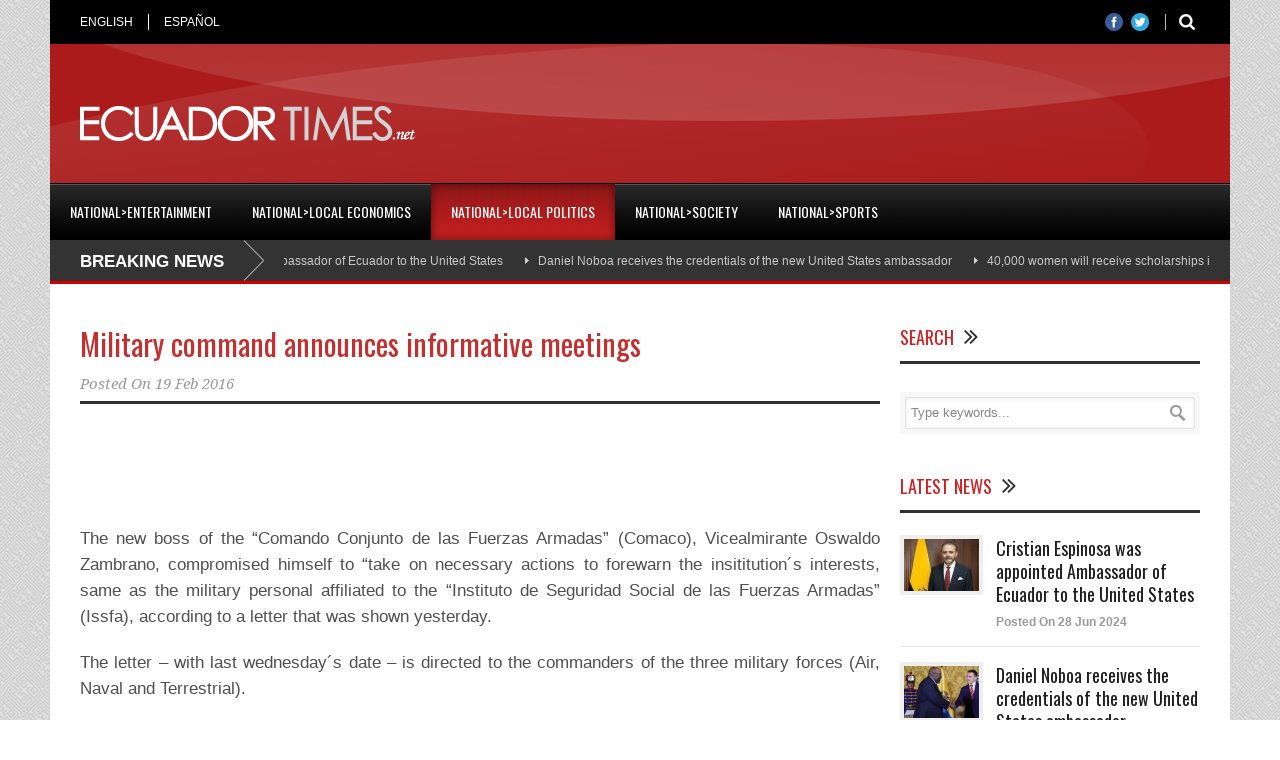

--- FILE ---
content_type: text/html; charset=utf-8
request_url: https://www.google.com/recaptcha/api2/aframe
body_size: 263
content:
<!DOCTYPE HTML><html><head><meta http-equiv="content-type" content="text/html; charset=UTF-8"></head><body><script nonce="IxW3eZ0xrAcNomScnCdqcA">/** Anti-fraud and anti-abuse applications only. See google.com/recaptcha */ try{var clients={'sodar':'https://pagead2.googlesyndication.com/pagead/sodar?'};window.addEventListener("message",function(a){try{if(a.source===window.parent){var b=JSON.parse(a.data);var c=clients[b['id']];if(c){var d=document.createElement('img');d.src=c+b['params']+'&rc='+(localStorage.getItem("rc::a")?sessionStorage.getItem("rc::b"):"");window.document.body.appendChild(d);sessionStorage.setItem("rc::e",parseInt(sessionStorage.getItem("rc::e")||0)+1);localStorage.setItem("rc::h",'1769798769423');}}}catch(b){}});window.parent.postMessage("_grecaptcha_ready", "*");}catch(b){}</script></body></html>